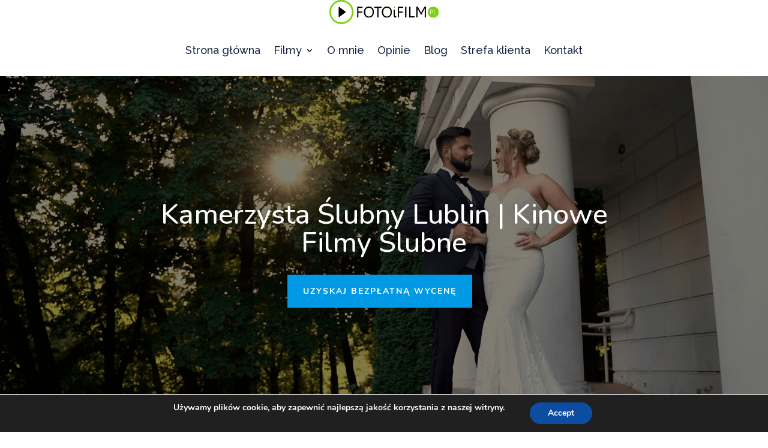

--- FILE ---
content_type: text/css
request_url: https://fotoifilm.pl/wp-content/et-cache/9/et-core-unified-tb-314-tb-316-deferred-9.min.css?ver=1759669968
body_size: 3498
content:
.et_pb_section_0_tb_header.et_pb_section{padding-top:0px;padding-bottom:0px;background-color:#FFFFFF!important}.et_pb_section_0_tb_header{width:100%}.et_pb_section_0_tb_header.section_has_divider.et_pb_bottom_divider .et_pb_bottom_inside_divider{background-image:url([data-uri]);background-size:100% 6vw;bottom:0;height:6vw;z-index:1;transform:scale(1,-1)}.et_pb_row_0_tb_header.et_pb_row{padding-top:0px!important;padding-bottom:0px!important;padding-top:0px;padding-bottom:0px}.et_pb_row_0_tb_header{width:80%;max-width:1080px;transition:max-width 1000ms ease 0ms,width 1000ms ease 0ms}.et_pb_sticky .et_pb_row_0_tb_header{width:90%;max-width:2580px}.et_pb_menu_0_tb_header.et_pb_menu ul li a{font-family:'Raleway',Helvetica,Arial,Lucida,sans-serif;font-weight:500;font-size:18px;color:#182844!important;line-height:1.4em}.et_pb_menu_0_tb_header{padding-right:0px;padding-bottom:0px;margin-right:-210px!important;width:100%}.et_pb_menu_0_tb_header.et_pb_menu .nav li ul{background-color:#ffffff!important;border-color:#182844}.et_pb_menu_0_tb_header.et_pb_menu .et_mobile_menu{border-color:#182844}.et_pb_menu_0_tb_header.et_pb_menu .et_mobile_menu,.et_pb_menu_0_tb_header.et_pb_menu .et_mobile_menu ul{background-color:#ffffff!important}.et_pb_menu_0_tb_header .et_pb_menu__logo-wrap .et_pb_menu__logo img{width:auto}.et_pb_menu_0_tb_header .et_pb_menu_inner_container>.et_pb_menu__logo-wrap,.et_pb_menu_0_tb_header .et_pb_menu__logo-slot{width:100%;max-width:100%}.et_pb_menu_0_tb_header .et_pb_menu_inner_container>.et_pb_menu__logo-wrap .et_pb_menu__logo img,.et_pb_menu_0_tb_header .et_pb_menu__logo-slot .et_pb_menu__logo-wrap img{height:40px;max-height:48px}.et_pb_menu_0_tb_header .mobile_nav .mobile_menu_bar:before{color:#182844}.et_pb_menu_0_tb_header .et_pb_menu__icon.et_pb_menu__search-button,.et_pb_menu_0_tb_header .et_pb_menu__icon.et_pb_menu__close-search-button,.et_pb_menu_0_tb_header .et_pb_menu__icon.et_pb_menu__cart-button{color:#7EBEC5}.et_pb_menu_0_tb_header .et_pb_menu__logo-wrap img{filter:saturate(97%);backface-visibility:hidden}html:not(.et_fb_edit_enabled) #et-fb-app .et_pb_menu_0_tb_header:hover .et_pb_menu__logo-wrap img{filter:saturate(97%)}.et_pb_menu_0_tb_header.et_pb_module{margin-left:auto!important;margin-right:auto!important}@media only screen and (max-width:980px){.et_pb_section_0_tb_header.section_has_divider.et_pb_bottom_divider .et_pb_bottom_inside_divider{background-image:url([data-uri]);background-size:100% 7vw;bottom:0;height:7vw;z-index:1;transform:scale(1,-1)}.et_pb_menu_0_tb_header .et_pb_menu_inner_container>.et_pb_menu__logo-wrap,.et_pb_menu_0_tb_header .et_pb_menu__logo-slot{max-width:76%}}@media only screen and (max-width:767px){.et_pb_section_0_tb_header.section_has_divider.et_pb_bottom_divider .et_pb_bottom_inside_divider{background-image:url([data-uri]);background-size:100% 10vw;bottom:0;height:10vw;z-index:1;transform:scale(1,-1)}.et_pb_menu_0_tb_header .et_pb_menu_inner_container>.et_pb_menu__logo-wrap,.et_pb_menu_0_tb_header .et_pb_menu__logo-slot{max-width:67%}}div.et_pb_section.et_pb_section_0_tb_footer{background-image:linear-gradient(90deg,rgba(253,199,50,0) 0%,rgba(253,199,50,0) 100%)!important}.et_pb_section_0_tb_footer.et_pb_section{padding-top:0px;padding-bottom:6px;margin-top:4%}.et_pb_section_0_tb_footer.section_has_divider.et_pb_top_divider .et_pb_top_inside_divider{background-image:url([data-uri]);background-size:100% 5vw;top:0;height:5vw;z-index:1;transform:scale(1,-1)}.et_pb_row_0_tb_footer.et_pb_row{padding-bottom:76px!important;padding-bottom:76px}.et_pb_text_0_tb_footer{line-height:2em;font-family:'Raleway',Helvetica,Arial,Lucida,sans-serif;font-weight:500;font-size:30px;line-height:2em;padding-top:12px!important}.et_pb_text_0_tb_footer h2{font-family:'Autour One',display;font-weight:700;font-size:55px;color:#000000!important;line-height:1.3em}.et_pb_text_1_tb_footer{font-family:'Josefin Sans',Helvetica,Arial,Lucida,sans-serif;font-weight:500;font-size:21px}.et_pb_button_0_tb_footer_wrapper .et_pb_button_0_tb_footer,.et_pb_button_0_tb_footer_wrapper .et_pb_button_0_tb_footer:hover{padding-top:12px!important;padding-right:40px!important;padding-bottom:12px!important;padding-left:40px!important}body #page-container .et_pb_section .et_pb_button_0_tb_footer{border-color:rgba(0,0,0,0);border-radius:10px;font-size:18px;font-family:'Josefin Sans',Helvetica,Arial,Lucida,sans-serif!important;background-color:#134c5f}body #page-container .et_pb_section .et_pb_button_0_tb_footer:after{font-size:1.6em}body.et_button_custom_icon #page-container .et_pb_button_0_tb_footer:after{font-size:18px}.et_pb_button_0_tb_footer,.et_pb_button_0_tb_footer:after{transition:all 300ms ease 0ms}.et_pb_section_1_tb_footer.et_pb_section{padding-top:0px;padding-bottom:0px;background-color:#134c5f!important}.et_pb_row_1_tb_footer.et_pb_row{padding-top:0px!important;padding-bottom:0px!important;padding-top:0px;padding-bottom:0px}.et_pb_row_1_tb_footer,body #page-container .et-db #et-boc .et-l .et_pb_row_1_tb_footer.et_pb_row,body.et_pb_pagebuilder_layout.single #page-container #et-boc .et-l .et_pb_row_1_tb_footer.et_pb_row,body.et_pb_pagebuilder_layout.single.et_full_width_page #page-container #et-boc .et-l .et_pb_row_1_tb_footer.et_pb_row{width:100%;max-width:2560px}.et_pb_text_2_tb_footer.et_pb_text,.et_pb_text_4_tb_footer.et_pb_text,.et_pb_text_6_tb_footer.et_pb_text,.et_pb_text_3_tb_footer.et_pb_text,.et_pb_text_5_tb_footer.et_pb_text{color:#FFFFFF!important}.et_pb_text_6_tb_footer,.et_pb_text_5_tb_footer,.et_pb_text_2_tb_footer,.et_pb_text_4_tb_footer,.et_pb_text_3_tb_footer{line-height:2em;font-family:'Josefin Sans',Helvetica,Arial,Lucida,sans-serif;font-size:16px;line-height:2em}.et_pb_text_4_tb_footer h3,.et_pb_text_3_tb_footer h3,.et_pb_text_5_tb_footer h3,.et_pb_text_2_tb_footer h3,.et_pb_text_6_tb_footer h3{font-family:'Josefin Sans',Helvetica,Arial,Lucida,sans-serif;color:#a9804a!important;line-height:1.4em}.et_pb_text_4_tb_footer h1,.et_pb_text_5_tb_footer h1,.et_pb_text_6_tb_footer h1{font-size:42px;color:#FFFFFF!important}.et_pb_column_1_tb_footer{padding-top:8px;padding-bottom:8px}@media only screen and (max-width:980px){div.et_pb_section.et_pb_section_0_tb_footer{background-image:initial!important}.et_pb_text_0_tb_footer,.et_pb_text_2_tb_footer,.et_pb_text_3_tb_footer,.et_pb_text_4_tb_footer,.et_pb_text_5_tb_footer,.et_pb_text_6_tb_footer{font-size:14px}.et_pb_text_0_tb_footer h2{font-size:40px;line-height:1.5em}body #page-container .et_pb_section .et_pb_button_0_tb_footer:after{display:inline-block;opacity:0}body #page-container .et_pb_section .et_pb_button_0_tb_footer:hover:after{opacity:1}.et_pb_text_2_tb_footer h3,.et_pb_text_3_tb_footer h3,.et_pb_text_4_tb_footer h3,.et_pb_text_5_tb_footer h3,.et_pb_text_6_tb_footer h3{font-size:20px}}@media only screen and (max-width:767px){div.et_pb_section.et_pb_section_0_tb_footer{background-image:initial!important}.et_pb_section_0_tb_footer.et_pb_section{background-color:RGBA(0,0,0,0)!important}.et_pb_text_0_tb_footer h2{font-size:30px;line-height:1.6em}body #page-container .et_pb_section .et_pb_button_0_tb_footer:after{display:inline-block;opacity:0}body #page-container .et_pb_section .et_pb_button_0_tb_footer:hover:after{opacity:1}.et_pb_text_2_tb_footer,.et_pb_text_3_tb_footer,.et_pb_text_4_tb_footer,.et_pb_text_5_tb_footer,.et_pb_text_6_tb_footer{font-size:14px}.et_pb_text_2_tb_footer h3,.et_pb_text_3_tb_footer h3,.et_pb_text_4_tb_footer h3,.et_pb_text_5_tb_footer h3,.et_pb_text_6_tb_footer h3{font-size:18px;line-height:1.8em}}.et_pb_fullwidth_header_0.et_pb_fullwidth_header .header-content h1,.et_pb_fullwidth_header_0.et_pb_fullwidth_header .header-content h2.et_pb_module_header,.et_pb_fullwidth_header_0.et_pb_fullwidth_header .header-content h3.et_pb_module_header,.et_pb_fullwidth_header_0.et_pb_fullwidth_header .header-content h4.et_pb_module_header,.et_pb_fullwidth_header_0.et_pb_fullwidth_header .header-content h5.et_pb_module_header,.et_pb_fullwidth_header_0.et_pb_fullwidth_header .header-content h6.et_pb_module_header{font-family:'Nunito',Helvetica,Arial,Lucida,sans-serif;font-size:47px;color:#ffffff!important}.et_pb_fullwidth_header_0.et_pb_fullwidth_header .et_pb_fullwidth_header_subhead{font-family:'Open Sans',Helvetica,Arial,Lucida,sans-serif;font-size:24px;color:#ffffff!important;line-height:1.6em}.et_pb_fullwidth_header.et_pb_fullwidth_header_0,.et_pb_fullwidth_header.et_pb_fullwidth_header_1{background-image:url(http://www.fotoifilm.pl/wp-content/uploads/2021/05/strona-glowna.png);background-color:rgba(255,255,255,0)}body #page-container .et_pb_section .et_pb_fullwidth_header_0 .et_pb_button_one.et_pb_button,body #page-container .et_pb_section .et_pb_fullwidth_header_1 .et_pb_button_one.et_pb_button{color:#ffffff!important;border-width:12px!important;border-color:#0099e5;border-radius:0px;letter-spacing:2px;font-size:14px;font-family:'Nunito',Helvetica,Arial,Lucida,sans-serif!important;font-weight:700!important;text-transform:uppercase!important;background-color:#0099e5}body #page-container .et_pb_section .et_pb_fullwidth_header_1 .et_pb_button_one.et_pb_button:hover,body #page-container .et_pb_section .et_pb_fullwidth_header_0 .et_pb_button_one.et_pb_button:hover{color:#ffffff!important;border-color:#0099e5!important;border-radius:0px!important;letter-spacing:2px!important;padding-right:2em;padding-left:0.7em;background-image:initial;background-color:#0099e5}body #page-container .et_pb_section .et_pb_fullwidth_header_1 .et_pb_button_one.et_pb_button,body #page-container .et_pb_section .et_pb_fullwidth_header_1 .et_pb_button_one.et_pb_button:hover,body #page-container .et_pb_section .et_pb_fullwidth_header_0 .et_pb_button_one.et_pb_button,body #page-container .et_pb_section .et_pb_fullwidth_header_0 .et_pb_button_one.et_pb_button:hover{padding:0.3em 1em!important}body #page-container .et_pb_section .et_pb_fullwidth_header_1 .et_pb_button_one.et_pb_button:before,body #page-container .et_pb_section .et_pb_fullwidth_header_1 .et_pb_button_one.et_pb_button:after,body #page-container .et_pb_section .et_pb_contact_form_0.et_pb_contact_form_container.et_pb_module .et_pb_button:before,body #page-container .et_pb_section .et_pb_contact_form_0.et_pb_contact_form_container.et_pb_module .et_pb_button:after,body #page-container .et_pb_section .et_pb_fullwidth_header_0 .et_pb_button_one.et_pb_button:before,body #page-container .et_pb_section .et_pb_fullwidth_header_0 .et_pb_button_one.et_pb_button:after{display:none!important}.et_pb_fullwidth_header_0 .et_pb_button_one.et_pb_button,.et_pb_fullwidth_header_1 .et_pb_button_one.et_pb_button{transition:color 300ms ease 0ms,background-color 300ms ease 0ms,border 300ms ease 0ms,border-radius 300ms ease 0ms,letter-spacing 300ms ease 0ms}.et_pb_fullwidth_header_0.et_pb_fullwidth_header .et_pb_fullwidth_header_overlay,.et_pb_fullwidth_header_1.et_pb_fullwidth_header .et_pb_fullwidth_header_overlay{background-color:rgba(0,0,0,0.5)}.et_pb_section_1.et_pb_section{padding-top:5px;padding-bottom:3px}.et_pb_row_0.et_pb_row{padding-top:28px!important;padding-right:0px!important;padding-bottom:6px!important;padding-left:0px!important;padding-top:28px;padding-right:0px;padding-bottom:6px;padding-left:0px}.et_pb_text_4 h2,.et_pb_text_0 h2,.et_pb_text_2 h2{font-family:'Nunito',Helvetica,Arial,Lucida,sans-serif;font-size:36px;color:#263954!important;line-height:1.4em;text-align:center}.et_pb_text_0{padding-top:12px!important;margin-bottom:5px!important;max-width:600px}.et_pb_divider_0,.et_pb_divider_1{max-width:50px}.et_pb_divider_1:before,.et_pb_divider_0:before{border-top-color:#0099e5;border-top-width:2px}.et_pb_row_1.et_pb_row{padding-bottom:6px!important;padding-bottom:6px}.et_pb_text_1.et_pb_text,.et_pb_text_3.et_pb_text,.et_pb_text_5.et_pb_text{color:#707985!important}.et_pb_text_1{line-height:1.8em;font-family:'Raleway',Helvetica,Arial,Lucida,sans-serif;font-weight:300;font-size:20px;line-height:1.8em;margin-top:-1px!important;margin-bottom:16px!important;max-width:800px}.et_pb_text_2,.et_pb_text_4{margin-bottom:5px!important;max-width:600px}.et_pb_text_3{line-height:1.8em;font-family:'Raleway',Helvetica,Arial,Lucida,sans-serif;font-weight:300;font-size:20px;line-height:1.8em;margin-bottom:35px!important;max-width:800px}.et_pb_row_2.et_pb_row{padding-top:5px!important;margin-top:-3px!important;margin-right:auto!important;margin-left:auto!important;padding-top:5px}.et_pb_row_3,body #page-container .et-db #et-boc .et-l .et_pb_row_3.et_pb_row,body.et_pb_pagebuilder_layout.single #page-container #et-boc .et-l .et_pb_row_3.et_pb_row,body.et_pb_pagebuilder_layout.single.et_full_width_page #page-container #et-boc .et-l .et_pb_row_3.et_pb_row,.et_pb_row_2,body #page-container .et-db #et-boc .et-l .et_pb_row_2.et_pb_row,body.et_pb_pagebuilder_layout.single #page-container #et-boc .et-l .et_pb_row_2.et_pb_row,body.et_pb_pagebuilder_layout.single.et_full_width_page #page-container #et-boc .et-l .et_pb_row_2.et_pb_row,.et_pb_row_5,body #page-container .et-db #et-boc .et-l .et_pb_row_5.et_pb_row,body.et_pb_pagebuilder_layout.single #page-container #et-boc .et-l .et_pb_row_5.et_pb_row,body.et_pb_pagebuilder_layout.single.et_full_width_page #page-container #et-boc .et-l .et_pb_row_5.et_pb_row,.et_pb_row_6,body #page-container .et-db #et-boc .et-l .et_pb_row_6.et_pb_row,body.et_pb_pagebuilder_layout.single #page-container #et-boc .et-l .et_pb_row_6.et_pb_row,body.et_pb_pagebuilder_layout.single.et_full_width_page #page-container #et-boc .et-l .et_pb_row_6.et_pb_row{max-width:1609px}.et_pb_row_4.et_pb_row{padding-top:4px!important;padding-bottom:5px!important;padding-top:4px;padding-bottom:5px}.et_pb_text_5{line-height:1.8em;font-family:'Raleway',Helvetica,Arial,Lucida,sans-serif;font-weight:300;font-size:20px;line-height:1.8em;padding-top:0px!important;margin-bottom:-5px!important;max-width:800px}.et_pb_row_5.et_pb_row{margin-right:auto!important}.et_pb_row_6.et_pb_row{padding-top:5px!important;margin-top:-9px!important;margin-right:auto!important;margin-left:auto!important;padding-top:5px}.et_pb_fullwidth_header_1.et_pb_fullwidth_header .header-content h1,.et_pb_fullwidth_header_1.et_pb_fullwidth_header .header-content h2.et_pb_module_header,.et_pb_fullwidth_header_1.et_pb_fullwidth_header .header-content h3.et_pb_module_header,.et_pb_fullwidth_header_1.et_pb_fullwidth_header .header-content h4.et_pb_module_header,.et_pb_fullwidth_header_1.et_pb_fullwidth_header .header-content h5.et_pb_module_header,.et_pb_fullwidth_header_1.et_pb_fullwidth_header .header-content h6.et_pb_module_header{font-family:'Nunito',Helvetica,Arial,Lucida,sans-serif;font-size:63px;color:#ffffff!important;text-align:center}.et_pb_fullwidth_header_1.et_pb_fullwidth_header .et_pb_header_content_wrapper{font-size:20px;color:#FFFFFF!important}.et_pb_fullwidth_header_1.et_pb_fullwidth_header .et_pb_fullwidth_header_subhead{font-family:'Open Sans',Helvetica,Arial,Lucida,sans-serif;font-size:17px;color:#ffffff!important;line-height:1.6em}.et_pb_fullwidth_header_1{width:100%!important}.et_pb_section_3.et_pb_section{padding-top:5px;padding-right:0px;padding-bottom:2px;padding-left:0px;background-color:#ffffff!important}.et_pb_row_7.et_pb_row{padding-top:0px!important;padding-top:0px}.et_pb_text_6 h2,.et_pb_text_8 h2{font-family:'Playfair Display',Georgia,"Times New Roman",serif;font-size:48px;line-height:1.3em}.et_pb_text_6{min-height:81px;padding-bottom:0px!important;transform:translateX(-34px) translateY(33px)}.et_pb_image_0{padding-top:0px;transform:scaleX(1.13) scaleY(1.13) translateX(-8px) translateY(55px);transform-origin:;text-align:left;margin-left:0}@keyframes et_pb_slide_right_et_pb_image_0{0%{transform:scaleX(1.13) scaleY(1.13) translateX(calc(20% + -8px)) translateY(55px)}100%{opacity:1;transform:scaleX(1.13) scaleY(1.13) translateX(-8px) translateY(55px)}}.et_pb_image_0.et_animated.transformAnim{animation-name:et_pb_slide_right_et_pb_image_0}.et_pb_divider_3,.et_pb_divider_2{margin-bottom:10px!important;max-width:60px}.et_pb_text_13.et_pb_text,.et_pb_text_7.et_pb_text,.et_pb_text_10.et_pb_text,.et_pb_text_19.et_pb_text,.et_pb_text_16.et_pb_text{color:#939393!important}.et_pb_text_16,.et_pb_text_19,.et_pb_text_7,.et_pb_text_13,.et_pb_text_10{line-height:1.8em;font-family:'Montserrat',Helvetica,Arial,Lucida,sans-serif;font-size:17px;line-height:1.8em;max-width:700px}.et_pb_section_4.et_pb_section{padding-top:2px;padding-right:0px;padding-bottom:4px;padding-left:0px;background-color:rgba(0,0,0,0.03)!important}.et_pb_row_8.et_pb_row{padding-top:6px!important;padding-right:0px!important;padding-bottom:27px!important;padding-left:0px!important;padding-top:6px;padding-right:0px;padding-bottom:27px;padding-left:0px}.et_pb_text_8{margin-bottom:-4px!important}.et_pb_row_9.et_pb_row{padding-top:27px!important;padding-right:0px!important;padding-bottom:27px!important;padding-left:0px!important;padding-top:27px;padding-right:0px;padding-bottom:27px;padding-left:0px}.et_pb_row_9,body #page-container .et-db #et-boc .et-l .et_pb_row_9.et_pb_row,body.et_pb_pagebuilder_layout.single #page-container #et-boc .et-l .et_pb_row_9.et_pb_row,body.et_pb_pagebuilder_layout.single.et_full_width_page #page-container #et-boc .et-l .et_pb_row_9.et_pb_row{max-width:1280px}.et_pb_image_7 .et_pb_image_wrap,.et_pb_image_1 .et_pb_image_wrap,.et_pb_image_5 .et_pb_image_wrap,.et_pb_image_3 .et_pb_image_wrap{border-radius:90px 90px 90px 90px;overflow:hidden}.et_pb_image_3 .et_pb_image_wrap img,.et_pb_image_5 .et_pb_image_wrap img,.et_pb_image_7 .et_pb_image_wrap img,.et_pb_image_1 .et_pb_image_wrap img{max-height:100px;width:auto}.et_pb_image_5,.et_pb_image_7,.et_pb_image_1,.et_pb_image_3{width:90%;max-width:90%;text-align:left;margin-left:0}.et_pb_image_6,.et_pb_image_2,.et_pb_image_4,.et_pb_image_8{text-align:left;margin-left:0}.et_pb_text_14 h4,.et_pb_text_15 h4,.et_pb_text_20 h4,.et_pb_text_12 h4,.et_pb_text_17 h4,.et_pb_text_11 h4,.et_pb_text_18 h4,.et_pb_text_9 h4{font-family:'Playfair Display',Georgia,"Times New Roman",serif;font-size:24px;color:#1f1f1f!important;line-height:1.3em;text-align:left}.et_pb_section_5.et_pb_section{padding-top:8px;padding-bottom:0px}.et_pb_row_10.et_pb_row{padding-top:44px!important;padding-top:44px}.et_pb_text_21{line-height:1.8em;font-family:'Raleway',Helvetica,Arial,Lucida,sans-serif;font-weight:300;font-size:17px;line-height:1.8em}.et_pb_text_21 h1{font-family:'Antic Didone',Georgia,"Times New Roman",serif;text-transform:uppercase;font-size:75px;color:#000000!important;letter-spacing:3px;line-height:1.3em}.et_pb_text_21 h4,.et_pb_text_22 h4,.et_pb_text_23 h4{font-family:'Antic Didone',Georgia,"Times New Roman",serif;text-transform:uppercase;font-size:20px;letter-spacing:2px;line-height:1.4em}.et_pb_text_22,.et_pb_text_23{font-family:'Antic Didone',Georgia,"Times New Roman",serif;text-transform:uppercase;font-size:30px;letter-spacing:2px;max-width:700px}.et_pb_text_23.et_pb_text a,.et_pb_text_22.et_pb_text a{color:#000000!important}.et_pb_social_media_follow .et_pb_social_media_follow_network_0.et_pb_social_icon .icon:before,.et_pb_social_media_follow .et_pb_social_media_follow_network_1.et_pb_social_icon .icon:before,.et_pb_social_media_follow .et_pb_social_media_follow_network_2.et_pb_social_icon .icon:before,.et_pb_contact_form_0 .input,.et_pb_contact_form_0 .input[type="checkbox"]+label,.et_pb_contact_form_0 .input[type="radio"]+label,.et_pb_contact_form_0 .input[type="checkbox"]:checked+label i:before,.et_pb_contact_form_0 .input::placeholder{color:#000000}.et_pb_contact_form_0 .input::-ms-input-placeholder{color:#000000}.et_pb_contact_form_0 .input::-webkit-input-placeholder{color:#000000}.et_pb_contact_form_0 .input::-moz-placeholder{color:#000000}.et_pb_contact_form_0.et_pb_contact_form_container h1,.et_pb_contact_form_0.et_pb_contact_form_container h2.et_pb_contact_main_title,.et_pb_contact_form_0.et_pb_contact_form_container h3.et_pb_contact_main_title,.et_pb_contact_form_0.et_pb_contact_form_container h4.et_pb_contact_main_title,.et_pb_contact_form_0.et_pb_contact_form_container h5.et_pb_contact_main_title,.et_pb_contact_form_0.et_pb_contact_form_container h6.et_pb_contact_main_title{font-family:'Antic Didone',Georgia,"Times New Roman",serif;font-size:60px;letter-spacing:2px;line-height:1.3em}.et_pb_contact_form_0.et_pb_contact_form_container .input::-moz-placeholder{font-weight:600}.et_pb_contact_form_0.et_pb_contact_form_container .input,.et_pb_contact_form_0.et_pb_contact_form_container .input::placeholder,.et_pb_contact_form_0.et_pb_contact_form_container .input[type=checkbox]+label,.et_pb_contact_form_0.et_pb_contact_form_container .input[type=radio]+label{font-weight:600}.et_pb_contact_form_0.et_pb_contact_form_container .input::-webkit-input-placeholder{font-weight:600}.et_pb_contact_form_0.et_pb_contact_form_container .input:-ms-input-placeholder{font-weight:600}.et_pb_contact_form_0.et_pb_contact_form_container .input,.et_pb_contact_form_0.et_pb_contact_form_container .input[type="checkbox"]+label i,.et_pb_contact_form_0.et_pb_contact_form_container .input[type="radio"]+label i{border-width:1px;border-color:rgba(51,51,51,0.18)}.et_pb_contact_form_0.et_pb_contact_form_container{padding-right:0px}body #page-container .et_pb_section .et_pb_contact_form_0.et_pb_contact_form_container.et_pb_module .et_pb_button{color:#000000!important;border-width:0px!important;border-radius:0px;letter-spacing:3px;font-size:14px;font-weight:600!important;text-transform:uppercase!important;background-color:rgba(0,0,0,0)!important;padding-top:10px!important;padding-right:0px!important;padding-bottom:10px!important;padding-left:0px!important}body #page-container .et_pb_section .et_pb_contact_form_0.et_pb_contact_form_container.et_pb_module .et_pb_button:hover{color:rgba(0,0,0,0.6)!important}.et_pb_contact_form_0 .input,.et_pb_contact_form_0 .input[type="checkbox"]+label i,.et_pb_contact_form_0 .input[type="radio"]+label i{background-color:rgba(0,0,0,0)}.et_pb_contact_form_0 .et_pb_contact_submit{box-shadow:0px 2px 0px 0px #000000}.et_pb_contact_form_0 .et_pb_contact_submit:hover{box-shadow:0px 2px 0px 0px rgba(0,0,0,0.6)}.et_pb_contact_form_0.et_pb_contact_form_container.et_pb_module .et_pb_button{transition:color 300ms ease 0ms}.et_pb_contact_form_0 .input[type="radio"]:checked+label i:before{background-color:#000000}.et_pb_column_16{padding-top:60px}.et_pb_social_media_follow_network_2 a.icon,.et_pb_social_media_follow_network_1 a.icon,.et_pb_social_media_follow_network_0 a.icon{background-color:rgba(0,0,0,0)!important}.et_pb_text_5.et_pb_module,.et_pb_text_10.et_pb_module,.et_pb_text_4.et_pb_module,.et_pb_text_3.et_pb_module,.et_pb_text_13.et_pb_module,.et_pb_text_2.et_pb_module,.et_pb_text_0.et_pb_module,.et_pb_divider_1.et_pb_module,.et_pb_text_16.et_pb_module,.et_pb_text_1.et_pb_module,.et_pb_divider_0.et_pb_module,.et_pb_text_19.et_pb_module,.et_pb_text_22.et_pb_module,.et_pb_text_23.et_pb_module,.et_pb_divider_3.et_pb_module{margin-left:auto!important;margin-right:auto!important}.et_pb_divider_2.et_pb_module{margin-left:0px!important;margin-right:auto!important}@media only screen and (min-width:981px){.et_pb_row_2,body #page-container .et-db #et-boc .et-l .et_pb_row_2.et_pb_row,body.et_pb_pagebuilder_layout.single #page-container #et-boc .et-l .et_pb_row_2.et_pb_row,body.et_pb_pagebuilder_layout.single.et_full_width_page #page-container #et-boc .et-l .et_pb_row_2.et_pb_row,.et_pb_row_3,body #page-container .et-db #et-boc .et-l .et_pb_row_3.et_pb_row,body.et_pb_pagebuilder_layout.single #page-container #et-boc .et-l .et_pb_row_3.et_pb_row,body.et_pb_pagebuilder_layout.single.et_full_width_page #page-container #et-boc .et-l .et_pb_row_3.et_pb_row,.et_pb_row_5,body #page-container .et-db #et-boc .et-l .et_pb_row_5.et_pb_row,body.et_pb_pagebuilder_layout.single #page-container #et-boc .et-l .et_pb_row_5.et_pb_row,body.et_pb_pagebuilder_layout.single.et_full_width_page #page-container #et-boc .et-l .et_pb_row_5.et_pb_row,.et_pb_row_6,body #page-container .et-db #et-boc .et-l .et_pb_row_6.et_pb_row,body.et_pb_pagebuilder_layout.single #page-container #et-boc .et-l .et_pb_row_6.et_pb_row,body.et_pb_pagebuilder_layout.single.et_full_width_page #page-container #et-boc .et-l .et_pb_row_6.et_pb_row{width:84%}}@media only screen and (max-width:980px){.et_pb_image_0 .et_pb_image_wrap img,.et_pb_image_5 .et_pb_image_wrap img,.et_pb_image_8 .et_pb_image_wrap img,.et_pb_image_6 .et_pb_image_wrap img,.et_pb_image_7 .et_pb_image_wrap img,.et_pb_image_4 .et_pb_image_wrap img,.et_pb_image_3 .et_pb_image_wrap img,.et_pb_image_2 .et_pb_image_wrap img,.et_pb_image_1 .et_pb_image_wrap img{width:auto}.et_pb_row_9.et_pb_row{padding-top:49px!important;padding-top:49px!important}.et_pb_text_21 h1,.et_pb_contact_form_0.et_pb_contact_form_container h1,.et_pb_contact_form_0.et_pb_contact_form_container h2.et_pb_contact_main_title,.et_pb_contact_form_0.et_pb_contact_form_container h3.et_pb_contact_main_title,.et_pb_contact_form_0.et_pb_contact_form_container h4.et_pb_contact_main_title,.et_pb_contact_form_0.et_pb_contact_form_container h5.et_pb_contact_main_title,.et_pb_contact_form_0.et_pb_contact_form_container h6.et_pb_contact_main_title{font-size:40px}.et_pb_text_21 h4,.et_pb_text_22 h4,.et_pb_text_23 h4{font-size:18px}.et_pb_text_22,.et_pb_text_23{font-size:26px}}@media only screen and (min-width:768px) and (max-width:980px){.et_pb_text_6,.et_pb_divider_3{display:none!important}}@media only screen and (max-width:767px){.et_pb_fullwidth_header_0.et_pb_fullwidth_header .header-content h1,.et_pb_fullwidth_header_0.et_pb_fullwidth_header .header-content h2.et_pb_module_header,.et_pb_fullwidth_header_0.et_pb_fullwidth_header .header-content h3.et_pb_module_header,.et_pb_fullwidth_header_0.et_pb_fullwidth_header .header-content h4.et_pb_module_header,.et_pb_fullwidth_header_0.et_pb_fullwidth_header .header-content h5.et_pb_module_header,.et_pb_fullwidth_header_0.et_pb_fullwidth_header .header-content h6.et_pb_module_header,.et_pb_fullwidth_header_1.et_pb_fullwidth_header .header-content h1,.et_pb_fullwidth_header_1.et_pb_fullwidth_header .header-content h2.et_pb_module_header,.et_pb_fullwidth_header_1.et_pb_fullwidth_header .header-content h3.et_pb_module_header,.et_pb_fullwidth_header_1.et_pb_fullwidth_header .header-content h4.et_pb_module_header,.et_pb_fullwidth_header_1.et_pb_fullwidth_header .header-content h5.et_pb_module_header,.et_pb_fullwidth_header_1.et_pb_fullwidth_header .header-content h6.et_pb_module_header{font-size:48px}.et_pb_text_6,.et_pb_divider_3{display:none!important}.et_pb_image_4 .et_pb_image_wrap img,.et_pb_image_8 .et_pb_image_wrap img,.et_pb_image_7 .et_pb_image_wrap img,.et_pb_image_6 .et_pb_image_wrap img,.et_pb_image_5 .et_pb_image_wrap img,.et_pb_image_3 .et_pb_image_wrap img,.et_pb_image_2 .et_pb_image_wrap img,.et_pb_image_1 .et_pb_image_wrap img,.et_pb_image_0 .et_pb_image_wrap img{width:auto}.et_pb_row_9.et_pb_row{padding-top:19px!important;padding-top:19px!important}.et_pb_text_21 h1{font-size:24px}.et_pb_text_22,.et_pb_text_23{font-size:18px}.et_pb_text_22 h4,.et_pb_text_23 h4{font-size:16px}.et_pb_contact_form_0.et_pb_contact_form_container h1,.et_pb_contact_form_0.et_pb_contact_form_container h2.et_pb_contact_main_title,.et_pb_contact_form_0.et_pb_contact_form_container h3.et_pb_contact_main_title,.et_pb_contact_form_0.et_pb_contact_form_container h4.et_pb_contact_main_title,.et_pb_contact_form_0.et_pb_contact_form_container h5.et_pb_contact_main_title,.et_pb_contact_form_0.et_pb_contact_form_container h6.et_pb_contact_main_title{font-size:26px}}